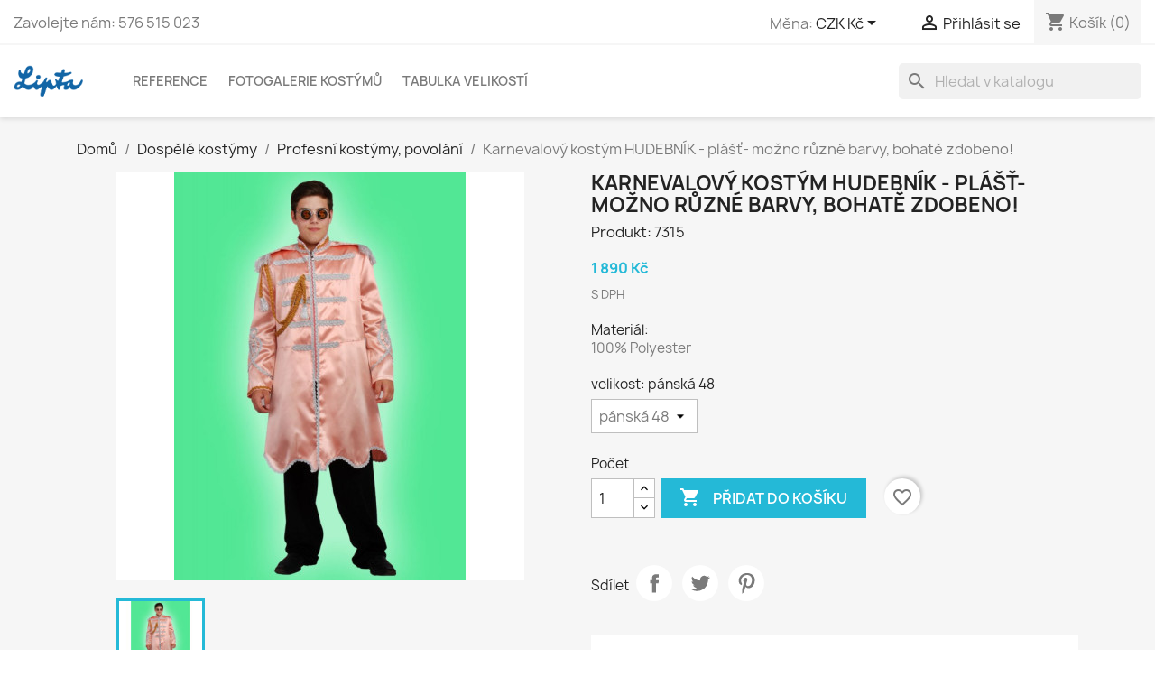

--- FILE ---
content_type: text/html; charset=utf-8
request_url: https://lipta-tdp.cz/profesni-kostymy-povolani/401-hudebnik-plast-mozno-ruzne-barvy-bohate-zdobeno.html
body_size: 19408
content:
<!doctype html>
<html lang="cs-CZ">

  <head>
    
      
  <meta charset="utf-8">


  <meta http-equiv="x-ua-compatible" content="ie=edge">



  <title>Karnevalový kostým HUDEBNÍK - plášť- možno různé barvy, bohatě zdobeno!</title>
  
    
  
  <meta name="description" content="100% Polyester">
  <meta name="keywords" content="">
        <link rel="canonical" href="https://lipta-tdp.cz/profesni-kostymy-povolani/401-hudebnik-plast-mozno-ruzne-barvy-bohate-zdobeno.html">
    
      
  
  
    <script type="application/ld+json">
  {
    "@context": "https://schema.org",
    "@type": "Organization",
    "name" : "Karnevalové kostýmy - LIPTA-TDP a.s.",
    "url" : "https://lipta-tdp.cz/",
    "logo": {
      "@type": "ImageObject",
      "url":"https://lipta-tdp.cz/img/logo-1743530163.jpg"
    }
  }
</script>

<script type="application/ld+json">
  {
    "@context": "https://schema.org",
    "@type": "WebPage",
    "isPartOf": {
      "@type": "WebSite",
      "url":  "https://lipta-tdp.cz/",
      "name": "Karnevalové kostýmy - LIPTA-TDP a.s."
    },
    "name": "Karnevalový kostým HUDEBNÍK - plášť- možno různé barvy, bohatě zdobeno!",
    "url":  "https://lipta-tdp.cz/profesni-kostymy-povolani/401-hudebnik-plast-mozno-ruzne-barvy-bohate-zdobeno.html"
  }
</script>


  <script type="application/ld+json">
    {
      "@context": "https://schema.org",
      "@type": "BreadcrumbList",
      "itemListElement": [
                      {
              "@type": "ListItem",
              "position": 1,
              "name": "Domů",
              "item": "https://lipta-tdp.cz/"
              },                        {
              "@type": "ListItem",
              "position": 2,
              "name": "Dospělé kostýmy",
              "item": "https://lipta-tdp.cz/3-karnevalove-kostymy-pro-dospele"
              },                        {
              "@type": "ListItem",
              "position": 3,
              "name": "Profesní kostýmy, povolání",
              "item": "https://lipta-tdp.cz/37-profesni-kostymy-povolani"
              },                        {
              "@type": "ListItem",
              "position": 4,
              "name": "Karnevalový kostým HUDEBNÍK - plášť- možno různé barvy, bohatě zdobeno!",
              "item": "https://lipta-tdp.cz/profesni-kostymy-povolani/401-hudebnik-plast-mozno-ruzne-barvy-bohate-zdobeno.html"
              }            ]
          }
  </script>
  
  
  
  <script type="application/ld+json">
  {
    "@context": "https://schema.org/",
    "@type": "Product",
    "name": "Karnevalový kostým HUDEBNÍK - plášť- možno různé barvy, bohatě zdobeno!",
    "description": "100% Polyester",
    "category": "Profesní kostýmy, povolání",
    "image" :"https://lipta-tdp.cz/401-home_default/hudebnik-plast-mozno-ruzne-barvy-bohate-zdobeno.jpg",    "sku": "7315",
    "mpn": "7315",
        "brand": {
      "@type": "Thing",
      "name": "Karnevalové kostýmy - LIPTA-TDP a.s."
    },                        "offers": {
            "@type": "Offer",
            "priceCurrency": "CZK",
            "name": "Karnevalový kostým HUDEBNÍK - plášť- možno různé barvy, bohatě zdobeno!",
            "price": "1890",
            "url": "https://lipta-tdp.cz/profesni-kostymy-povolani/401-2095-hudebnik-plast-mozno-ruzne-barvy-bohate-zdobeno.html#/9-velikost-pánská_48",
            "priceValidUntil": "2026-02-16",
                          "image": ["https://lipta-tdp.cz/401-large_default/hudebnik-plast-mozno-ruzne-barvy-bohate-zdobeno.jpg"],
                        "sku": "7315",
            "mpn": "7315",
                                                "availability": "https://schema.org/InStock",
            "seller": {
              "@type": "Organization",
              "name": "Karnevalové kostýmy - LIPTA-TDP a.s."
            }
          }
                }
</script>

  
  
    
  

  
    <meta property="og:title" content="Karnevalový kostým HUDEBNÍK - plášť- možno různé barvy, bohatě zdobeno!" />
    <meta property="og:description" content="100% Polyester" />
    <meta property="og:url" content="https://lipta-tdp.cz/profesni-kostymy-povolani/401-hudebnik-plast-mozno-ruzne-barvy-bohate-zdobeno.html" />
    <meta property="og:site_name" content="Karnevalové kostýmy - LIPTA-TDP a.s." />
        



  <meta name="viewport" content="width=device-width, initial-scale=1">



  <link rel="icon" type="image/vnd.microsoft.icon" href="https://lipta-tdp.cz/img/favicon.ico?1743684649">
  <link rel="shortcut icon" type="image/x-icon" href="https://lipta-tdp.cz/img/favicon.ico?1743684649">



    <link rel="stylesheet" href="https://lipta-tdp.cz/themes/classic/assets/cache/theme-6900ec28.css" type="text/css" media="all">




  

  <script type="text/javascript">
        var blockwishlistController = "https:\/\/lipta-tdp.cz\/module\/blockwishlist\/action";
        var lgcookieslaw_block = false;
        var lgcookieslaw_cookie_name = "__lglaw";
        var lgcookieslaw_logging = false;
        var lgcookieslaw_position = "2";
        var lgcookieslaw_reload = false;
        var lgcookieslaw_session_time = "31536000";
        var prestashop = {"cart":{"products":[],"totals":{"total":{"type":"total","label":"Celkem","amount":0,"value":"0\u00a0K\u010d"},"total_including_tax":{"type":"total","label":"Celkem (s DPH)","amount":0,"value":"0\u00a0K\u010d"},"total_excluding_tax":{"type":"total","label":"Celkem (bez DPH)","amount":0,"value":"0\u00a0K\u010d"}},"subtotals":{"products":{"type":"products","label":"Mezisou\u010det","amount":0,"value":"0\u00a0K\u010d"},"discounts":null,"shipping":{"type":"shipping","label":"Doru\u010den\u00ed","amount":0,"value":""},"tax":{"type":"tax","label":"v\u010d. DPH","amount":0,"value":"0\u00a0K\u010d"}},"products_count":0,"summary_string":"0 polo\u017eek","vouchers":{"allowed":0,"added":[]},"discounts":[],"minimalPurchase":0,"minimalPurchaseRequired":""},"currency":{"id":1,"name":"\u010cesk\u00e1 koruna","iso_code":"CZK","iso_code_num":"203","sign":"K\u010d"},"customer":{"lastname":null,"firstname":null,"email":null,"birthday":null,"newsletter":null,"newsletter_date_add":null,"optin":null,"website":null,"company":null,"siret":null,"ape":null,"is_logged":false,"gender":{"type":null,"name":null},"addresses":[]},"language":{"name":"\u010ce\u0161tina (Czech)","iso_code":"cs","locale":"cs-CZ","language_code":"cs-CZ","is_rtl":"0","date_format_lite":"d.m.Y","date_format_full":"d.m.Y H:i:s","id":1},"page":{"title":"","canonical":"https:\/\/lipta-tdp.cz\/profesni-kostymy-povolani\/401-hudebnik-plast-mozno-ruzne-barvy-bohate-zdobeno.html","meta":{"title":"Karnevalov\u00fd kost\u00fdm HUDEBN\u00cdK - pl\u00e1\u0161\u0165- mo\u017eno r\u016fzn\u00e9 barvy, bohat\u011b zdobeno!","description":"100% Polyester","keywords":"","robots":"index"},"page_name":"product","body_classes":{"lang-cs":true,"lang-rtl":false,"country-CZ":true,"currency-CZK":true,"layout-full-width":true,"page-product":true,"tax-display-enabled":true,"product-id-401":true,"product-Karnevalov\u00fd kost\u00fdm HUDEBN\u00cdK - pl\u00e1\u0161\u0165- mo\u017eno r\u016fzn\u00e9 barvy, bohat\u011b zdobeno!":true,"product-id-category-37":true,"product-id-manufacturer-0":true,"product-id-supplier-0":true,"product-available-for-order":true},"admin_notifications":[]},"shop":{"name":"Karnevalov\u00e9 kost\u00fdmy - LIPTA-TDP a.s.","logo":"https:\/\/lipta-tdp.cz\/img\/logo-1743530163.jpg","stores_icon":"https:\/\/lipta-tdp.cz\/img\/logo_stores.png","favicon":"https:\/\/lipta-tdp.cz\/img\/favicon.ico"},"urls":{"base_url":"https:\/\/lipta-tdp.cz\/","current_url":"https:\/\/lipta-tdp.cz\/profesni-kostymy-povolani\/401-hudebnik-plast-mozno-ruzne-barvy-bohate-zdobeno.html","shop_domain_url":"https:\/\/lipta-tdp.cz","img_ps_url":"https:\/\/lipta-tdp.cz\/img\/","img_cat_url":"https:\/\/lipta-tdp.cz\/img\/c\/","img_lang_url":"https:\/\/lipta-tdp.cz\/img\/l\/","img_prod_url":"https:\/\/lipta-tdp.cz\/img\/p\/","img_manu_url":"https:\/\/lipta-tdp.cz\/img\/m\/","img_sup_url":"https:\/\/lipta-tdp.cz\/img\/su\/","img_ship_url":"https:\/\/lipta-tdp.cz\/img\/s\/","img_store_url":"https:\/\/lipta-tdp.cz\/img\/st\/","img_col_url":"https:\/\/lipta-tdp.cz\/img\/co\/","img_url":"https:\/\/lipta-tdp.cz\/themes\/classic\/assets\/img\/","css_url":"https:\/\/lipta-tdp.cz\/themes\/classic\/assets\/css\/","js_url":"https:\/\/lipta-tdp.cz\/themes\/classic\/assets\/js\/","pic_url":"https:\/\/lipta-tdp.cz\/upload\/","pages":{"address":"https:\/\/lipta-tdp.cz\/address","addresses":"https:\/\/lipta-tdp.cz\/addresses","authentication":"https:\/\/lipta-tdp.cz\/login","cart":"https:\/\/lipta-tdp.cz\/cart","category":"https:\/\/lipta-tdp.cz\/index.php?controller=category","cms":"https:\/\/lipta-tdp.cz\/index.php?controller=cms","contact":"https:\/\/lipta-tdp.cz\/kontaktujte-nas","discount":"https:\/\/lipta-tdp.cz\/discount","guest_tracking":"https:\/\/lipta-tdp.cz\/guest-tracking","history":"https:\/\/lipta-tdp.cz\/order-history","identity":"https:\/\/lipta-tdp.cz\/identity","index":"https:\/\/lipta-tdp.cz\/","my_account":"https:\/\/lipta-tdp.cz\/my-account","order_confirmation":"https:\/\/lipta-tdp.cz\/order-confirmation","order_detail":"https:\/\/lipta-tdp.cz\/index.php?controller=order-detail","order_follow":"https:\/\/lipta-tdp.cz\/order-follow","order":"https:\/\/lipta-tdp.cz\/order","order_return":"https:\/\/lipta-tdp.cz\/index.php?controller=order-return","order_slip":"https:\/\/lipta-tdp.cz\/order-slip","pagenotfound":"https:\/\/lipta-tdp.cz\/page-not-found","password":"https:\/\/lipta-tdp.cz\/password-recovery","pdf_invoice":"https:\/\/lipta-tdp.cz\/index.php?controller=pdf-invoice","pdf_order_return":"https:\/\/lipta-tdp.cz\/index.php?controller=pdf-order-return","pdf_order_slip":"https:\/\/lipta-tdp.cz\/index.php?controller=pdf-order-slip","prices_drop":"https:\/\/lipta-tdp.cz\/prices-drop","product":"https:\/\/lipta-tdp.cz\/index.php?controller=product","search":"https:\/\/lipta-tdp.cz\/search","sitemap":"https:\/\/lipta-tdp.cz\/sitemap","stores":"https:\/\/lipta-tdp.cz\/stores","supplier":"https:\/\/lipta-tdp.cz\/supplier","register":"https:\/\/lipta-tdp.cz\/login?create_account=1","order_login":"https:\/\/lipta-tdp.cz\/order?login=1"},"alternative_langs":[],"theme_assets":"\/themes\/classic\/assets\/","actions":{"logout":"https:\/\/lipta-tdp.cz\/?mylogout="},"no_picture_image":{"bySize":{"small_default":{"url":"https:\/\/lipta-tdp.cz\/img\/p\/cs-default-small_default.jpg","width":98,"height":98},"cart_default":{"url":"https:\/\/lipta-tdp.cz\/img\/p\/cs-default-cart_default.jpg","width":125,"height":125},"home_default":{"url":"https:\/\/lipta-tdp.cz\/img\/p\/cs-default-home_default.jpg","width":250,"height":250},"medium_default":{"url":"https:\/\/lipta-tdp.cz\/img\/p\/cs-default-medium_default.jpg","width":452,"height":452},"large_default":{"url":"https:\/\/lipta-tdp.cz\/img\/p\/cs-default-large_default.jpg","width":800,"height":800}},"small":{"url":"https:\/\/lipta-tdp.cz\/img\/p\/cs-default-small_default.jpg","width":98,"height":98},"medium":{"url":"https:\/\/lipta-tdp.cz\/img\/p\/cs-default-home_default.jpg","width":250,"height":250},"large":{"url":"https:\/\/lipta-tdp.cz\/img\/p\/cs-default-large_default.jpg","width":800,"height":800},"legend":""}},"configuration":{"display_taxes_label":true,"display_prices_tax_incl":true,"is_catalog":false,"show_prices":true,"opt_in":{"partner":false},"quantity_discount":{"type":"discount","label":"Jednotkov\u00e1 sleva"},"voucher_enabled":0,"return_enabled":0},"field_required":[],"breadcrumb":{"links":[{"title":"Dom\u016f","url":"https:\/\/lipta-tdp.cz\/"},{"title":"Dosp\u011bl\u00e9 kost\u00fdmy","url":"https:\/\/lipta-tdp.cz\/3-karnevalove-kostymy-pro-dospele"},{"title":"Profesn\u00ed kost\u00fdmy, povol\u00e1n\u00ed","url":"https:\/\/lipta-tdp.cz\/37-profesni-kostymy-povolani"},{"title":"Karnevalov\u00fd kost\u00fdm HUDEBN\u00cdK - pl\u00e1\u0161\u0165- mo\u017eno r\u016fzn\u00e9 barvy, bohat\u011b zdobeno!","url":"https:\/\/lipta-tdp.cz\/profesni-kostymy-povolani\/401-hudebnik-plast-mozno-ruzne-barvy-bohate-zdobeno.html"}],"count":4},"link":{"protocol_link":"https:\/\/","protocol_content":"https:\/\/"},"time":1769901922,"static_token":"e8e6e7964ca5a510f5cb8e469bb25ad8","token":"c7b7394edce0e6d14dc4c0fd302663f1","debug":false};
        var productsAlreadyTagged = [];
        var psemailsubscription_subscription = "https:\/\/lipta-tdp.cz\/module\/ps_emailsubscription\/subscription";
        var removeFromWishlistUrl = "https:\/\/lipta-tdp.cz\/module\/blockwishlist\/action?action=deleteProductFromWishlist";
        var wishlistAddProductToCartUrl = "https:\/\/lipta-tdp.cz\/module\/blockwishlist\/action?action=addProductToCart";
        var wishlistUrl = "https:\/\/lipta-tdp.cz\/module\/blockwishlist\/view";
      </script>



  <script async src="https://www.googletagmanager.com/gtag/js?id=UA-199135714-14"></script>
<script>
  window.dataLayer = window.dataLayer || [];
  function gtag(){dataLayer.push(arguments);}
  gtag('js', new Date());
  gtag(
    'config',
    'UA-199135714-14',
    {
      'debug_mode':false
      , 'anonymize_ip': true                }
  );
</script>




    
  <meta property="og:type" content="product">
      <meta property="og:image" content="https://lipta-tdp.cz/401-large_default/hudebnik-plast-mozno-ruzne-barvy-bohate-zdobeno.jpg">
  
      <meta property="product:pretax_price:amount" content="1561.983471">
    <meta property="product:pretax_price:currency" content="CZK">
    <meta property="product:price:amount" content="1890">
    <meta property="product:price:currency" content="CZK">
    
  </head>

  <body id="product" class="lang-cs country-cz currency-czk layout-full-width page-product tax-display-enabled product-id-401 product-karnevalovy-kostym-hudebnik-plast-mozno-ruzne-barvy-bohate-zdobeno- product-id-category-37 product-id-manufacturer-0 product-id-supplier-0 product-available-for-order">

    
      
    

    <main>
      
              

      <header id="header">
        
          
  <div class="header-banner">
    
  </div>



  <nav class="header-nav">
    <div class="container top-container">
      <div class="row">
        <div class="hidden-sm-down">
          <div class="col-md-4 col-xs-12">
            <div id="_desktop_contact_link">
  <div id="contact-link">
                Zavolejte nám: <span>576 515 023</span>
      </div>
</div>

          </div>
          <div class="col-md-8 right-nav">
              <div id="_desktop_currency_selector">
  <div class="currency-selector dropdown js-dropdown">
    <span id="currency-selector-label">Měna:</span>
    <button data-toggle="dropdown" class="hidden-sm-down btn-unstyle" aria-haspopup="true" aria-expanded="false" aria-label="Rozevírací nabídka měny">
      <span class="expand-more _gray-darker">CZK Kč</span>
      <i class="material-icons expand-more">&#xE5C5;</i>
    </button>
    <ul class="dropdown-menu hidden-sm-down" aria-labelledby="currency-selector-label">
              <li  class="current" >
          <a title="Česká koruna" rel="nofollow" href="https://lipta-tdp.cz/profesni-kostymy-povolani/401-hudebnik-plast-mozno-ruzne-barvy-bohate-zdobeno.html?SubmitCurrency=1&amp;id_currency=1" class="dropdown-item">CZK Kč</a>
        </li>
              <li >
          <a title="Euro" rel="nofollow" href="https://lipta-tdp.cz/profesni-kostymy-povolani/401-hudebnik-plast-mozno-ruzne-barvy-bohate-zdobeno.html?SubmitCurrency=1&amp;id_currency=2" class="dropdown-item">EUR €</a>
        </li>
          </ul>
    <select class="link hidden-md-up" aria-labelledby="currency-selector-label">
              <option value="https://lipta-tdp.cz/profesni-kostymy-povolani/401-hudebnik-plast-mozno-ruzne-barvy-bohate-zdobeno.html?SubmitCurrency=1&amp;id_currency=1" selected="selected">CZK Kč</option>
              <option value="https://lipta-tdp.cz/profesni-kostymy-povolani/401-hudebnik-plast-mozno-ruzne-barvy-bohate-zdobeno.html?SubmitCurrency=1&amp;id_currency=2">EUR €</option>
          </select>
  </div>
</div>
<div id="_desktop_user_info">
  <div class="user-info">
          <a
        href="https://lipta-tdp.cz/my-account"
        title="Přihlášení k vašemu zákaznickému účtu"
        rel="nofollow"
      >
        <i class="material-icons">&#xE7FF;</i>
        <span class="hidden-sm-down">Přihlásit se</span>
      </a>
      </div>
</div>
<div id="_desktop_cart">
  <div class="blockcart cart-preview inactive" data-refresh-url="//lipta-tdp.cz/module/ps_shoppingcart/ajax">
    <div class="header">
              <i class="material-icons shopping-cart" aria-hidden="true">shopping_cart</i>
        <span class="hidden-sm-down">Košík</span>
        <span class="cart-products-count">(0)</span>
          </div>
  </div>
</div>

          </div>
        </div>
        <div class="hidden-md-up text-sm-center mobile">
          <div class="float-xs-left" id="menu-icon">
            <i class="material-icons d-inline">&#xE5D2;</i>
          </div>
          <div class="float-xs-right" id="_mobile_cart"></div>
          <div class="float-xs-right" id="_mobile_user_info"></div>
          <div class="top-logo" id="_mobile_logo"></div>
          <div class="clearfix"></div>
        </div>
      </div>
    </div>
  </nav>



  <div class="header-top">
    <div class="container top-container">
       <div class="row">
        <div class="col-md-1 hidden-sm-down" id="_desktop_logo">
                            <a href="https://lipta-tdp.cz/">
                  <img class="logo img-responsive" src="https://lipta-tdp.cz/img/logo-1743530163.jpg" alt="Karnevalové kostýmy - LIPTA-TDP a.s." loading="lazy" width="100" height="28">
                </a>
                    </div>
        <div class="header-top-right col-md-11 col-sm-12 position-static">
          

<div class="menu js-top-menu position-static hidden-sm-down" id="_desktop_top_menu">
    
          <ul class="top-menu" id="top-menu" data-depth="0">
                    <li class="cms-page" id="cms-page-10">
                          <a
                class="dropdown-item"
                href="https://lipta-tdp.cz/content/10-reference" data-depth="0"
                              >
                                Reference
              </a>
                          </li>
                    <li class="cms-page" id="cms-page-7">
                          <a
                class="dropdown-item"
                href="https://lipta-tdp.cz/content/7-fotogalerie" data-depth="0"
                              >
                                Fotogalerie kostýmů
              </a>
                          </li>
                    <li class="cms-page" id="cms-page-14">
                          <a
                class="dropdown-item"
                href="https://lipta-tdp.cz/content/14-tabulka-velikosti" data-depth="0"
                              >
                                Tabulka velikostí
              </a>
                          </li>
              </ul>
    
    <div class="clearfix"></div>
</div>
<div id="search_widget" class="search-widgets" data-search-controller-url="//lipta-tdp.cz/search">
  <form method="get" action="//lipta-tdp.cz/search">
    <input type="hidden" name="controller" value="search">
    <i class="material-icons search" aria-hidden="true">search</i>
    <input type="text" name="s" value="" placeholder="Hledat v katalogu" aria-label="Vyhledávání">
    <i class="material-icons clear" aria-hidden="true">clear</i>
  </form>
</div>

        </div>
      </div>
      <div id="mobile_top_menu_wrapper" class="row hidden-md-up" style="display:none;">
        <div class="js-top-menu mobile" id="_mobile_top_menu"></div>
        <div class="js-top-menu-bottom">
          <div id="_mobile_currency_selector"></div>
          <div id="_mobile_language_selector"></div>
          <div id="_mobile_contact_link"></div>
        </div>
      </div>
    </div>
  </div>
  

        
      </header>

      <section id="wrapper">
        
          
<aside id="notifications">
  <div class="container">
    
    
    
      </div>
</aside>
        

        
        <div class="container">
          
            <nav data-depth="4" class="breadcrumb hidden-sm-down">
  <ol>
    
              
          <li>
                          <a href="https://lipta-tdp.cz/"><span>Domů</span></a>
                      </li>
        
              
          <li>
                          <a href="https://lipta-tdp.cz/3-karnevalove-kostymy-pro-dospele"><span>Dospělé kostýmy</span></a>
                      </li>
        
              
          <li>
                          <a href="https://lipta-tdp.cz/37-profesni-kostymy-povolani"><span>Profesní kostýmy, povolání</span></a>
                      </li>
        
              
          <li>
                          <span>Karnevalový kostým HUDEBNÍK - plášť- možno různé barvy, bohatě zdobeno!</span>
                      </li>
        
          
  </ol>
</nav>
          

          

          
  <div id="content-wrapper" class="js-content-wrapper">
    
    

  <section id="main">
    <meta content="https://lipta-tdp.cz/profesni-kostymy-povolani/401-2095-hudebnik-plast-mozno-ruzne-barvy-bohate-zdobeno.html#/9-velikost-pánská_48">

    <div class="row product-container js-product-container">
      <div class="col-md-6">
        
          <section class="page-content" id="content">
            
              
    <ul class="product-flags js-product-flags">
            </ul>


              
                <div class="images-container js-images-container">
  
    <div class="product-cover">
              <img
          class="js-qv-product-cover img-fluid"
          src="https://lipta-tdp.cz/401-medium_default/hudebnik-plast-mozno-ruzne-barvy-bohate-zdobeno.jpg"
                      alt="Karnevalový kostým HUDEBNÍK - plášť- možno různé barvy, bohatě zdobeno!"
                    loading="lazy"
          width="452"
          height="452"
        >
        <div class="layer hidden-sm-down" data-toggle="modal" data-target="#product-modal">
          <i class="material-icons zoom-in">search</i>
        </div>
          </div>
  

  
    <div class="js-qv-mask mask">
      <ul class="product-images js-qv-product-images">
                  <li class="thumb-container js-thumb-container">
            <img
              class="thumb js-thumb  selected js-thumb-selected "
              data-image-medium-src="https://lipta-tdp.cz/401-medium_default/hudebnik-plast-mozno-ruzne-barvy-bohate-zdobeno.jpg"
              data-image-large-src="https://lipta-tdp.cz/401-large_default/hudebnik-plast-mozno-ruzne-barvy-bohate-zdobeno.jpg"
              src="https://lipta-tdp.cz/401-small_default/hudebnik-plast-mozno-ruzne-barvy-bohate-zdobeno.jpg"
                              alt="Karnevalový kostým HUDEBNÍK - plášť- možno různé barvy, bohatě zdobeno!"
                            loading="lazy"
              width="98"
              height="98"
            >
          </li>
              </ul>
    </div>
  

</div>
              
              <div class="scroll-box-arrows">
                <i class="material-icons left">&#xE314;</i>
                <i class="material-icons right">&#xE315;</i>
              </div>

            
          </section>
        
      </div>
      <div class="col-md-6">
        
          
            <h1 class="h1">Karnevalový kostým HUDEBNÍK - plášť- možno různé barvy, bohatě zdobeno!</h1>
            <span class="product-reference">Produkt: 7315</span>
          
        
        
            <div class="product-prices js-product-prices">
    
          

    
      <div
        class="product-price h5 ">

        <div class="current-price">
          <span class='current-price-value' content="1890">
                                      1 890 Kč
                      </span>

                  </div>

        
                  
      </div>
    

    
          

    
          

    
          

    

    <div class="tax-shipping-delivery-label">
              S DPH
            
      
                                          </div>
  </div>
        

        <div class="product-information">
          
            <span class="material-title">Materiál:</span>
            <div id="product-description-short-401" class="product-description">
              <p>100% Polyester</p></div>
          

          
          <div class="product-actions js-product-actions">
            
              <form action="https://lipta-tdp.cz/cart" method="post" id="add-to-cart-or-refresh">
                <input type="hidden" name="token" value="e8e6e7964ca5a510f5cb8e469bb25ad8">
                <input type="hidden" name="id_product" value="401" id="product_page_product_id">
                <input type="hidden" name="id_customization" value="0"
                  id="product_customization_id" class="js-product-customization-id">

                
                  <div class="product-variants js-product-variants">
          <div class="clearfix product-variants-item">
      <span class="control-label">velikost: 
                      pánská 48                                                                                                                                                    </span>
              <select
          class="form-control form-control-select"
          id="group_1"
          aria-label="velikost"
          data-product-attribute="1"
          name="group[1]">
                      <option value="9" title="pánská 48" selected="selected">pánská 48</option>
                      <option value="10" title="pánská 50">pánská 50</option>
                      <option value="11" title="pánská 52">pánská 52</option>
                      <option value="12" title="pánská 54">pánská 54</option>
                      <option value="13" title="pánská 56">pánská 56</option>
                      <option value="14" title="pánská 58">pánská 58</option>
                      <option value="15" title="pánská 60">pánská 60</option>
                  </select>
          </div>
      </div>
                

                
                                  

                
                  <section class="product-discounts js-product-discounts">
  </section>
                

                
                  <div class="product-add-to-cart js-product-add-to-cart">
      <span class="control-label">Počet</span>

    
      <div class="product-quantity clearfix">
        <div class="qty">
          <input
            type="number"
            name="qty"
            id="quantity_wanted"
            inputmode="numeric"
            pattern="[0-9]*"
                          value="1"
              min="1"
                        class="input-group"
            aria-label="Počet"
          >
        </div>

        <div class="add">
          <button
            class="btn btn-primary add-to-cart"
            data-button-action="add-to-cart"
            type="submit"
                      >
            <i class="material-icons shopping-cart">&#xE547;</i>
            Přidat do košíku
          </button>
        </div>

        <div
  class="wishlist-button"
  data-url="https://lipta-tdp.cz/module/blockwishlist/action?action=deleteProductFromWishlist"
  data-product-id="401"
  data-product-attribute-id="2095"
  data-is-logged=""
  data-list-id="1"
  data-checked="true"
  data-is-product="true"
></div>


      </div>
    

    
      <span id="product-availability" class="js-product-availability">
              </span>
    

    
      <p class="product-minimal-quantity js-product-minimal-quantity">
              </p>
    
  </div>
                

                
                  <div class="product-additional-info js-product-additional-info">
  

      <div class="social-sharing">
      <span>Sdílet</span>
      <ul>
                  <li class="facebook icon-gray"><a href="https://www.facebook.com/sharer.php?u=https%3A%2F%2Flipta-tdp.cz%2Fprofesni-kostymy-povolani%2F401-hudebnik-plast-mozno-ruzne-barvy-bohate-zdobeno.html" class="text-hide" title="Sdílet" target="_blank" rel="noopener noreferrer">Sdílet</a></li>
                  <li class="twitter icon-gray"><a href="https://twitter.com/intent/tweet?text=Karnevalov%C3%BD+kost%C3%BDm+HUDEBN%C3%8DK+-+pl%C3%A1%C5%A1%C5%A5-+mo%C5%BEno+r%C5%AFzn%C3%A9+barvy%2C+bohat%C4%9B+zdobeno%21 https%3A%2F%2Flipta-tdp.cz%2Fprofesni-kostymy-povolani%2F401-hudebnik-plast-mozno-ruzne-barvy-bohate-zdobeno.html" class="text-hide" title="Tweet" target="_blank" rel="noopener noreferrer">Tweet</a></li>
                  <li class="pinterest icon-gray"><a href="https://www.pinterest.com/pin/create/button/?media=https%3A%2F%2Flipta-tdp.cz%2F401%2Fhudebnik-plast-mozno-ruzne-barvy-bohate-zdobeno.jpg&amp;url=https%3A%2F%2Flipta-tdp.cz%2Fprofesni-kostymy-povolani%2F401-hudebnik-plast-mozno-ruzne-barvy-bohate-zdobeno.html" class="text-hide" title="Pinterest" target="_blank" rel="noopener noreferrer">Pinterest</a></li>
              </ul>
    </div>
  

</div>
                

                                
              </form>
            

          </div>

          
            
          

          
            <div class="tabs">
              <ul class="nav nav-tabs" role="tablist">
                                  <li class="nav-item">
                    <a class="nav-link active js-product-nav-active" data-toggle="tab"
                      href="#description" role="tab" aria-controls="description"                       aria-selected="true" >Popis</a>
                  </li>
                                <li class="nav-item">
                  <a class="nav-link" data-toggle="tab"
                    href="#product-details" role="tab" aria-controls="product-details" >Detaily produktu</a>
                </li>
                                              </ul>

              <div class="tab-content" id="tab-content">
                <div class="tab-pane fade in active js-product-tab-active" id="description"
                  role="tabpanel">
                  
                    <div class="product-description">
                      <p>Za mladých časů jste snili o tom, že z Vás bude rocková hudební hvězda velkého formátu? Nesplnilo se to?</p>
<p>Nyní máte možnost si tento sen splnit alespoň na pár chvil. Zakupte si kostým hudebník a uspořádejte koncert přímo u Vás doma.</p>
                      <div id="short_description_content" class="rte align_justify" itemprop="description">
                        <label class="material-title">Materiál:</label>
                        <p>100% Polyester</p>
                      </div>
                      <label>Nenašli jste potřebnou velikost?</label>
                      <p>Vše šijeme, díky tomu Vám můžeme nabídnout u všech našich produktů i <label>individuální
                          velikosti</label> (za příplatek). V takovém případě nás prosím kontaktujte.</p>
                      <br />
                      <label>Jak je to se <span style="color: green;">skladem</span>?</label>
                      <p>Některé kostýmy máme skladem v omezeném množství různých velikostí, a ty mohou být dodány do 3 od
                        objednání. Avšak díky tomu, že jsme přímo výrobci a všechny naše kostýmy šijeme, umíme dodat i
                        neskladové zboží nebo objednávku většího počtu kusů během několika dnů. Proto neváhejte a
                        objednávejte. :-) </p>

                    </div>
                  
                </div>

                
                  <div class="js-product-details tab-pane fade"
     id="product-details"
     data-product="{&quot;id_shop_default&quot;:&quot;1&quot;,&quot;id_manufacturer&quot;:&quot;0&quot;,&quot;id_supplier&quot;:&quot;0&quot;,&quot;reference&quot;:&quot;7315&quot;,&quot;is_virtual&quot;:&quot;0&quot;,&quot;delivery_in_stock&quot;:&quot;&quot;,&quot;delivery_out_stock&quot;:&quot;&quot;,&quot;id_category_default&quot;:&quot;37&quot;,&quot;on_sale&quot;:&quot;0&quot;,&quot;online_only&quot;:&quot;0&quot;,&quot;ecotax&quot;:0,&quot;minimal_quantity&quot;:&quot;1&quot;,&quot;low_stock_threshold&quot;:null,&quot;low_stock_alert&quot;:&quot;0&quot;,&quot;price&quot;:&quot;1\u00a0890\u00a0K\u010d&quot;,&quot;unity&quot;:&quot;&quot;,&quot;unit_price_ratio&quot;:&quot;0.000000&quot;,&quot;additional_shipping_cost&quot;:&quot;0.000000&quot;,&quot;customizable&quot;:&quot;0&quot;,&quot;text_fields&quot;:&quot;0&quot;,&quot;uploadable_files&quot;:&quot;0&quot;,&quot;redirect_type&quot;:&quot;404&quot;,&quot;id_type_redirected&quot;:&quot;0&quot;,&quot;available_for_order&quot;:&quot;1&quot;,&quot;available_date&quot;:null,&quot;show_condition&quot;:&quot;0&quot;,&quot;condition&quot;:&quot;new&quot;,&quot;show_price&quot;:&quot;1&quot;,&quot;indexed&quot;:&quot;1&quot;,&quot;visibility&quot;:&quot;both&quot;,&quot;cache_default_attribute&quot;:&quot;2095&quot;,&quot;advanced_stock_management&quot;:&quot;0&quot;,&quot;date_add&quot;:&quot;2014-10-29 18:30:49&quot;,&quot;date_upd&quot;:&quot;2025-09-23 12:03:56&quot;,&quot;pack_stock_type&quot;:&quot;3&quot;,&quot;meta_description&quot;:&quot;&quot;,&quot;meta_keywords&quot;:&quot;&quot;,&quot;meta_title&quot;:&quot;&quot;,&quot;link_rewrite&quot;:&quot;hudebnik-plast-mozno-ruzne-barvy-bohate-zdobeno&quot;,&quot;name&quot;:&quot;Karnevalov\u00fd kost\u00fdm HUDEBN\u00cdK - pl\u00e1\u0161\u0165- mo\u017eno r\u016fzn\u00e9 barvy, bohat\u011b zdobeno!&quot;,&quot;description&quot;:&quot;&lt;p&gt;Za mlad\u00fdch \u010das\u016f jste snili o tom, \u017ee z V\u00e1s bude rockov\u00e1 hudebn\u00ed hv\u011bzda velk\u00e9ho form\u00e1tu? Nesplnilo se to?&lt;\/p&gt;\n&lt;p&gt;Nyn\u00ed m\u00e1te mo\u017enost si tento sen splnit alespo\u0148 na p\u00e1r chvil. Zakupte si kost\u00fdm hudebn\u00edk a uspo\u0159\u00e1dejte koncert p\u0159\u00edmo u V\u00e1s doma.&lt;\/p&gt;&quot;,&quot;description_short&quot;:&quot;&lt;p&gt;100% Polyester&lt;\/p&gt;&quot;,&quot;available_now&quot;:&quot;&quot;,&quot;available_later&quot;:&quot;&quot;,&quot;id&quot;:401,&quot;id_product&quot;:401,&quot;out_of_stock&quot;:1,&quot;new&quot;:0,&quot;id_product_attribute&quot;:2095,&quot;quantity_wanted&quot;:1,&quot;extraContent&quot;:[],&quot;allow_oosp&quot;:1,&quot;category&quot;:&quot;profesni-kostymy-povolani&quot;,&quot;category_name&quot;:&quot;Profesn\u00ed kost\u00fdmy, povol\u00e1n\u00ed&quot;,&quot;link&quot;:&quot;https:\/\/lipta-tdp.cz\/profesni-kostymy-povolani\/401-hudebnik-plast-mozno-ruzne-barvy-bohate-zdobeno.html&quot;,&quot;attribute_price&quot;:0,&quot;price_tax_exc&quot;:1561.983471,&quot;price_without_reduction&quot;:1890,&quot;reduction&quot;:0,&quot;specific_prices&quot;:[],&quot;quantity&quot;:100,&quot;quantity_all_versions&quot;:700,&quot;id_image&quot;:&quot;cs-default&quot;,&quot;features&quot;:[],&quot;attachments&quot;:[],&quot;virtual&quot;:0,&quot;pack&quot;:0,&quot;packItems&quot;:[],&quot;nopackprice&quot;:0,&quot;customization_required&quot;:false,&quot;attributes&quot;:{&quot;1&quot;:{&quot;id_attribute&quot;:&quot;9&quot;,&quot;id_attribute_group&quot;:&quot;1&quot;,&quot;name&quot;:&quot;p\u00e1nsk\u00e1 48&quot;,&quot;group&quot;:&quot;Velikost&quot;,&quot;reference&quot;:&quot;7315&quot;,&quot;ean13&quot;:&quot;&quot;,&quot;isbn&quot;:&quot;&quot;,&quot;upc&quot;:&quot;&quot;,&quot;mpn&quot;:&quot;&quot;}},&quot;rate&quot;:21,&quot;tax_name&quot;:&quot;DPH CZ 21%&quot;,&quot;ecotax_rate&quot;:0,&quot;unit_price&quot;:&quot;&quot;,&quot;customizations&quot;:{&quot;fields&quot;:[]},&quot;id_customization&quot;:0,&quot;is_customizable&quot;:false,&quot;show_quantities&quot;:true,&quot;quantity_label&quot;:&quot;ks&quot;,&quot;quantity_discounts&quot;:[],&quot;customer_group_discount&quot;:0,&quot;images&quot;:[{&quot;bySize&quot;:{&quot;small_default&quot;:{&quot;url&quot;:&quot;https:\/\/lipta-tdp.cz\/401-small_default\/hudebnik-plast-mozno-ruzne-barvy-bohate-zdobeno.jpg&quot;,&quot;width&quot;:98,&quot;height&quot;:98},&quot;cart_default&quot;:{&quot;url&quot;:&quot;https:\/\/lipta-tdp.cz\/401-cart_default\/hudebnik-plast-mozno-ruzne-barvy-bohate-zdobeno.jpg&quot;,&quot;width&quot;:125,&quot;height&quot;:125},&quot;home_default&quot;:{&quot;url&quot;:&quot;https:\/\/lipta-tdp.cz\/401-home_default\/hudebnik-plast-mozno-ruzne-barvy-bohate-zdobeno.jpg&quot;,&quot;width&quot;:250,&quot;height&quot;:250},&quot;medium_default&quot;:{&quot;url&quot;:&quot;https:\/\/lipta-tdp.cz\/401-medium_default\/hudebnik-plast-mozno-ruzne-barvy-bohate-zdobeno.jpg&quot;,&quot;width&quot;:452,&quot;height&quot;:452},&quot;large_default&quot;:{&quot;url&quot;:&quot;https:\/\/lipta-tdp.cz\/401-large_default\/hudebnik-plast-mozno-ruzne-barvy-bohate-zdobeno.jpg&quot;,&quot;width&quot;:800,&quot;height&quot;:800}},&quot;small&quot;:{&quot;url&quot;:&quot;https:\/\/lipta-tdp.cz\/401-small_default\/hudebnik-plast-mozno-ruzne-barvy-bohate-zdobeno.jpg&quot;,&quot;width&quot;:98,&quot;height&quot;:98},&quot;medium&quot;:{&quot;url&quot;:&quot;https:\/\/lipta-tdp.cz\/401-home_default\/hudebnik-plast-mozno-ruzne-barvy-bohate-zdobeno.jpg&quot;,&quot;width&quot;:250,&quot;height&quot;:250},&quot;large&quot;:{&quot;url&quot;:&quot;https:\/\/lipta-tdp.cz\/401-large_default\/hudebnik-plast-mozno-ruzne-barvy-bohate-zdobeno.jpg&quot;,&quot;width&quot;:800,&quot;height&quot;:800},&quot;legend&quot;:&quot;&quot;,&quot;id_image&quot;:&quot;401&quot;,&quot;cover&quot;:&quot;1&quot;,&quot;position&quot;:&quot;1&quot;,&quot;associatedVariants&quot;:[]}],&quot;cover&quot;:{&quot;bySize&quot;:{&quot;small_default&quot;:{&quot;url&quot;:&quot;https:\/\/lipta-tdp.cz\/401-small_default\/hudebnik-plast-mozno-ruzne-barvy-bohate-zdobeno.jpg&quot;,&quot;width&quot;:98,&quot;height&quot;:98},&quot;cart_default&quot;:{&quot;url&quot;:&quot;https:\/\/lipta-tdp.cz\/401-cart_default\/hudebnik-plast-mozno-ruzne-barvy-bohate-zdobeno.jpg&quot;,&quot;width&quot;:125,&quot;height&quot;:125},&quot;home_default&quot;:{&quot;url&quot;:&quot;https:\/\/lipta-tdp.cz\/401-home_default\/hudebnik-plast-mozno-ruzne-barvy-bohate-zdobeno.jpg&quot;,&quot;width&quot;:250,&quot;height&quot;:250},&quot;medium_default&quot;:{&quot;url&quot;:&quot;https:\/\/lipta-tdp.cz\/401-medium_default\/hudebnik-plast-mozno-ruzne-barvy-bohate-zdobeno.jpg&quot;,&quot;width&quot;:452,&quot;height&quot;:452},&quot;large_default&quot;:{&quot;url&quot;:&quot;https:\/\/lipta-tdp.cz\/401-large_default\/hudebnik-plast-mozno-ruzne-barvy-bohate-zdobeno.jpg&quot;,&quot;width&quot;:800,&quot;height&quot;:800}},&quot;small&quot;:{&quot;url&quot;:&quot;https:\/\/lipta-tdp.cz\/401-small_default\/hudebnik-plast-mozno-ruzne-barvy-bohate-zdobeno.jpg&quot;,&quot;width&quot;:98,&quot;height&quot;:98},&quot;medium&quot;:{&quot;url&quot;:&quot;https:\/\/lipta-tdp.cz\/401-home_default\/hudebnik-plast-mozno-ruzne-barvy-bohate-zdobeno.jpg&quot;,&quot;width&quot;:250,&quot;height&quot;:250},&quot;large&quot;:{&quot;url&quot;:&quot;https:\/\/lipta-tdp.cz\/401-large_default\/hudebnik-plast-mozno-ruzne-barvy-bohate-zdobeno.jpg&quot;,&quot;width&quot;:800,&quot;height&quot;:800},&quot;legend&quot;:&quot;&quot;,&quot;id_image&quot;:&quot;401&quot;,&quot;cover&quot;:&quot;1&quot;,&quot;position&quot;:&quot;1&quot;,&quot;associatedVariants&quot;:[]},&quot;has_discount&quot;:false,&quot;discount_type&quot;:null,&quot;discount_percentage&quot;:null,&quot;discount_percentage_absolute&quot;:null,&quot;discount_amount&quot;:null,&quot;discount_amount_to_display&quot;:null,&quot;price_amount&quot;:1890,&quot;unit_price_full&quot;:&quot;&quot;,&quot;show_availability&quot;:true,&quot;availability_date&quot;:null,&quot;availability_message&quot;:&quot;&quot;,&quot;availability&quot;:&quot;available&quot;}"
     role="tabpanel"
  >
  
              <div class="product-reference">
        <label class="label">Kód </label>
        <span>7315</span>
      </div>
      

  
  
      

  
    <div class="product-out-of-stock">
      
    </div>
  

  
      

    
      

  
      

  
</div>
                

                
                                  

                              </div>
            </div>
          
        </div>
      </div>
    </div>

    
          

    
      <script type="text/javascript">
  var productCommentUpdatePostErrorMessage = 'Litujeme, ale hodnocení vaší recenze nelze odeslat.';
  var productCommentAbuseReportErrorMessage = 'Litujeme, Váš podnět není možné odeslat.';
</script>

<div id="product-comments-list-header">
  <div class="comments-nb">
    <i class="material-icons chat" data-icon="chat"></i>
    Komentáře (0)
  </div>
  </div>

<div id="empty-product-comment" class="product-comment-list-item">
      Na tento produkt momentálně není přidána žádná recenze.
  </div>

<div id="product-comments-list"
  data-list-comments-url="https://lipta-tdp.cz/module/productcomments/ListComments?id_product=401"
  data-update-comment-usefulness-url="https://lipta-tdp.cz/module/productcomments/UpdateCommentUsefulness"
  data-report-comment-url="https://lipta-tdp.cz/module/productcomments/ReportComment"
  data-comment-item-prototype="&lt;div class=&quot;product-comment-list-item row&quot; data-product-comment-id=&quot;@COMMENT_ID@&quot; data-product-id=&quot;@PRODUCT_ID@&quot;&gt;
  &lt;div class=&quot;col-sm-3 comment-infos&quot;&gt;
    &lt;div class=&quot;grade-stars&quot; data-grade=&quot;@COMMENT_GRADE@&quot;&gt;&lt;/div&gt;
    &lt;div class=&quot;comment-date&quot;&gt;
      @COMMENT_DATE@
    &lt;/div&gt;
    &lt;div class=&quot;comment-author&quot;&gt;
      Od @CUSTOMER_NAME@
    &lt;/div&gt;
  &lt;/div&gt;

  &lt;div class=&quot;col-sm-9 comment-content&quot;&gt;
    &lt;p class=&quot;h4&quot;&gt;@COMMENT_TITLE@&lt;/p&gt;
    &lt;p&gt;@COMMENT_COMMENT@&lt;/p&gt;
    &lt;div class=&quot;comment-buttons btn-group&quot;&gt;
              &lt;a class=&quot;useful-review&quot;&gt;
          &lt;i class=&quot;material-icons thumb_up&quot; data-icon=&quot;thumb_up&quot;&gt;&lt;/i&gt;
          &lt;span class=&quot;useful-review-value&quot;&gt;@COMMENT_USEFUL_ADVICES@&lt;/span&gt;
        &lt;/a&gt;
        &lt;a class=&quot;not-useful-review&quot;&gt;
          &lt;i class=&quot;material-icons thumb_down&quot; data-icon=&quot;thumb_down&quot;&gt;&lt;/i&gt;
          &lt;span class=&quot;not-useful-review-value&quot;&gt;@COMMENT_NOT_USEFUL_ADVICES@&lt;/span&gt;
        &lt;/a&gt;
            &lt;a class=&quot;report-abuse&quot; title=&quot;Ohlásit zneužití&quot;&gt;
        &lt;i class=&quot;material-icons flag&quot; data-icon=&quot;flag&quot;&gt;&lt;/i&gt;
      &lt;/a&gt;
    &lt;/div&gt;
  &lt;/div&gt;
&lt;/div&gt;
"
  data-current-page="1"
  data-total-pages="0">
</div>

<div id="product-comments-list-footer">
  <div id="product-comments-list-pagination">
      </div>
  </div>


<script type="text/javascript">
  document.addEventListener("DOMContentLoaded", function() {
    const alertModal = $('#update-comment-usefulness-post-error');
    alertModal.on('hidden.bs.modal', function () {
      alertModal.modal('hide');
    });
  });
</script>

<div id="update-comment-usefulness-post-error" class="modal fade product-comment-modal" role="dialog" aria-hidden="true">
  <div class="modal-dialog" role="document">
    <div class="modal-content">
      <div class="modal-header">
        <p class="h2">
          <i class="material-icons error" data-icon="error"></i>
          Vaše hodnocení nelze odeslat
        </p>
      </div>
      <div class="modal-body">
        <div id="update-comment-usefulness-post-error-message">
          
        </div>
        <div class="post-comment-buttons">
          <button type="button" class="btn btn-comment btn-comment-huge" data-dismiss="modal">
            OK
          </button>
        </div>
      </div>
    </div>
  </div>
</div>


<script type="text/javascript">
  document.addEventListener("DOMContentLoaded", function() {
    const confirmModal = $('#report-comment-confirmation');
    confirmModal.on('hidden.bs.modal', function () {
      confirmModal.modal('hide');
      confirmModal.trigger('modal:confirm', false);
    });

    $('.confirm-button', confirmModal).click(function() {
      confirmModal.trigger('modal:confirm', true);
    });
    $('.refuse-button', confirmModal).click(function() {
      confirmModal.trigger('modal:confirm', false);
    });
  });
</script>

<div id="report-comment-confirmation" class="modal fade product-comment-modal" role="dialog" aria-hidden="true">
  <div class="modal-dialog" role="document">
    <div class="modal-content">
      <div class="modal-header">
        <p class="h2">
          <i class="material-icons feedback" data-icon="feedback"></i>
          Nahlásit komentář
        </p>
      </div>
      <div class="modal-body">
        <div id="report-comment-confirmation-message">
          Opravdu chcete nahlásit tento komentář?
        </div>
        <div class="post-comment-buttons">
          <button type="button" class="btn btn-comment-inverse btn-comment-huge refuse-button" data-dismiss="modal">
            Ne
          </button>
          <button type="button" class="btn btn-comment btn-comment-huge confirm-button" data-dismiss="modal">
            Ano
          </button>
        </div>
      </div>
    </div>
  </div>
</div>


<script type="text/javascript">
  document.addEventListener("DOMContentLoaded", function() {
    const alertModal = $('#report-comment-posted');
    alertModal.on('hidden.bs.modal', function () {
      alertModal.modal('hide');
    });
  });
</script>

<div id="report-comment-posted" class="modal fade product-comment-modal" role="dialog" aria-hidden="true">
  <div class="modal-dialog" role="document">
    <div class="modal-content">
      <div class="modal-header">
        <p class="h2">
          <i class="material-icons check_circle" data-icon="check_circle"></i>
          Zpráva odeslána
        </p>
      </div>
      <div class="modal-body">
        <div id="report-comment-posted-message">
          Váš podnět byl odeslán a bude ho posuzovat moderátor.
        </div>
        <div class="post-comment-buttons">
          <button type="button" class="btn btn-comment btn-comment-huge" data-dismiss="modal">
            OK
          </button>
        </div>
      </div>
    </div>
  </div>
</div>


<script type="text/javascript">
  document.addEventListener("DOMContentLoaded", function() {
    const alertModal = $('#report-comment-post-error');
    alertModal.on('hidden.bs.modal', function () {
      alertModal.modal('hide');
    });
  });
</script>

<div id="report-comment-post-error" class="modal fade product-comment-modal" role="dialog" aria-hidden="true">
  <div class="modal-dialog" role="document">
    <div class="modal-content">
      <div class="modal-header">
        <p class="h2">
          <i class="material-icons error" data-icon="error"></i>
          Váš podnět nelze odeslat
        </p>
      </div>
      <div class="modal-body">
        <div id="report-comment-post-error-message">
          
        </div>
        <div class="post-comment-buttons">
          <button type="button" class="btn btn-comment btn-comment-huge" data-dismiss="modal">
            OK
          </button>
        </div>
      </div>
    </div>
  </div>
</div>

<script type="text/javascript">
  var productCommentPostErrorMessage = 'Litujeme, Vaši recenzi nelze odeslat.';
</script>

<div id="post-product-comment-modal" class="modal fade product-comment-modal" role="dialog" aria-hidden="true">
  <div class="modal-dialog" role="document">
    <div class="modal-content">
      <div class="modal-header">
        <p class="h2">Napište svůj názor</p>
        <button type="button" class="close" data-dismiss="modal" aria-label="Zavřít">
          <span aria-hidden="true">&times;</span>
        </button>
      </div>
      <div class="modal-body">
        <form id="post-product-comment-form" action="https://lipta-tdp.cz/module/productcomments/PostComment?id_product=401" method="POST">
          <div class="row">
            <div class="col-sm-2">
                              
                  <ul class="product-flags">
                                      </ul>
                

                
                  <div class="product-cover">
                                          <img class="js-qv-product-cover" src="https://lipta-tdp.cz/401-medium_default/hudebnik-plast-mozno-ruzne-barvy-bohate-zdobeno.jpg" alt="" title="" style="width:100%;" itemprop="image">
                                      </div>
                
                          </div>
            <div class="col-sm-4">
              <p class="h3">Karnevalový kostým HUDEBNÍK - plášť- možno různé barvy, bohatě zdobeno!</p>
              
                <div itemprop="description"><p>100% Polyester</p></div>
              
            </div>
            <div class="col-sm-6">
                              <ul id="criterions_list">
                                      <li>
                      <div class="criterion-rating">
                        <label>Quality:</label>
                        <div
                          class="grade-stars"
                          data-grade="3"
                          data-input="criterion[1]">
                        </div>
                      </div>
                    </li>
                                  </ul>
                          </div>
          </div>

                      <div class="row">
              <div class="col-sm-8">
                <label class="form-label" for="comment_title">Oslovení<sup class="required">*</sup></label>
                <input id="comment_title" name="comment_title" type="text" value=""/>
              </div>
              <div class="col-sm-4">
                <label class="form-label" for="customer_name">Vaše jméno<sup class="required">*</sup></label>
                <input id="customer_name" name="customer_name" type="text" value=""/>
              </div>
            </div>
          
          <label class="form-label" for="comment_content">Recenze<sup class="required">*</sup></label>
          <textarea id="comment_content" name="comment_content"></textarea>

          
    <div class="gdpr_consent gdpr_module_11">
        <span class="custom-checkbox">
            <label class="psgdpr_consent_message">
                <input id="psgdpr_consent_checkbox_11" name="psgdpr_consent_checkbox" type="checkbox" value="1" class="psgdpr_consent_checkboxes_11">
                <span><i class="material-icons rtl-no-flip checkbox-checked psgdpr_consent_icon"></i></span>
                <span>Souhlasím s podmínkami a zásadami ochrany osobních údajů</span>            </label>
        </span>
    </div>


<script type="text/javascript">
    var psgdpr_front_controller = "https://lipta-tdp.cz/module/psgdpr/FrontAjaxGdpr";
    psgdpr_front_controller = psgdpr_front_controller.replace(/\amp;/g,'');
    var psgdpr_id_customer = "0";
    var psgdpr_customer_token = "da39a3ee5e6b4b0d3255bfef95601890afd80709";
    var psgdpr_id_guest = "0";
    var psgdpr_guest_token = "daca377f423ec6f5769637eb0c71e8c9bcee2351";

    document.addEventListener('DOMContentLoaded', function() {
        let psgdpr_id_module = "11";
        let parentForm = $('.gdpr_module_' + psgdpr_id_module).closest('form');

        let toggleFormActive = function() {
            let parentForm = $('.gdpr_module_' + psgdpr_id_module).closest('form');
            let checkbox = $('#psgdpr_consent_checkbox_' + psgdpr_id_module);
            let element = $('.gdpr_module_' + psgdpr_id_module);
            let iLoopLimit = 0;

            // by default forms submit will be disabled, only will enable if agreement checkbox is checked
            if (element.prop('checked') != true) {
                element.closest('form').find('[type="submit"]').attr('disabled', 'disabled');
            }
            $(document).on("change" ,'.psgdpr_consent_checkboxes_' + psgdpr_id_module, function() {
                if ($(this).prop('checked') == true) {
                    $(this).closest('form').find('[type="submit"]').removeAttr('disabled');
                } else {
                    $(this).closest('form').find('[type="submit"]').attr('disabled', 'disabled');
                }

            });
        }

        // Triggered on page loading
        toggleFormActive();

        $(document).on('submit', parentForm, function(event) {
            $.ajax({
                type: 'POST',
                url: psgdpr_front_controller,
                data: {
                    ajax: true,
                    action: 'AddLog',
                    id_customer: psgdpr_id_customer,
                    customer_token: psgdpr_customer_token,
                    id_guest: psgdpr_id_guest,
                    guest_token: psgdpr_guest_token,
                    id_module: psgdpr_id_module,
                },
                error: function (err) {
                    console.log(err);
                }
            });
        });
    });
</script>



          <div class="row">
            <div class="col-sm-6">
              <p class="required"><sup>*</sup> Povinná pole</p>
            </div>
            <div class="col-sm-6 post-comment-buttons">
              <button type="button" class="btn btn-comment-inverse btn-comment-big" data-dismiss="modal">
                Zrušit
              </button>
              <button type="submit" class="btn btn-comment btn-comment-big">
                Odeslat
              </button>
            </div>
          </div>
        </form>
      </div>
    </div>
  </div>
</div>

  
<script type="text/javascript">
  document.addEventListener("DOMContentLoaded", function() {
    const alertModal = $('#product-comment-posted-modal');
    alertModal.on('hidden.bs.modal', function () {
      alertModal.modal('hide');
    });
  });
</script>

<div id="product-comment-posted-modal" class="modal fade product-comment-modal" role="dialog" aria-hidden="true">
  <div class="modal-dialog" role="document">
    <div class="modal-content">
      <div class="modal-header">
        <p class="h2">
          <i class="material-icons check_circle" data-icon="check_circle"></i>
          Zkontrolovat před odesláním
        </p>
      </div>
      <div class="modal-body">
        <div id="product-comment-posted-modal-message">
          Váš komentář byl přidán a bude zobrazen po schválení moderátorem.
        </div>
        <div class="post-comment-buttons">
          <button type="button" class="btn btn-comment btn-comment-huge" data-dismiss="modal">
            OK
          </button>
        </div>
      </div>
    </div>
  </div>
</div>


<script type="text/javascript">
  document.addEventListener("DOMContentLoaded", function() {
    const alertModal = $('#product-comment-post-error');
    alertModal.on('hidden.bs.modal', function () {
      alertModal.modal('hide');
    });
  });
</script>

<div id="product-comment-post-error" class="modal fade product-comment-modal" role="dialog" aria-hidden="true">
  <div class="modal-dialog" role="document">
    <div class="modal-content">
      <div class="modal-header">
        <p class="h2">
          <i class="material-icons error" data-icon="error"></i>
          Vaši recenzi nelze odeslat
        </p>
      </div>
      <div class="modal-body">
        <div id="product-comment-post-error-message">
          
        </div>
        <div class="post-comment-buttons">
          <button type="button" class="btn btn-comment btn-comment-huge" data-dismiss="modal">
            OK
          </button>
        </div>
      </div>
    </div>
  </div>
</div>
<script type="text/javascript">
      document.addEventListener('DOMContentLoaded', function() {
        gtag("event", "view_item", {"send_to": "UA-199135714-14", "currency": "CZK", "value": 1890, "items": [{"item_id":"401-2095","item_name":"Karnevalový kostým HUDEBNÍK - plášť- možno různé barvy, bohatě zdobeno!","affiliation":"Karnevalové kostýmy - LIPTA-TDP a.s.","index":0,"price":1890,"quantity":1,"item_variant":"pánská 48","item_category":"Profesní kostýmy, povolání","item_category2":"Historické kostýmy","item_category3":"Dospělé kostýmy","item_category4":"Pánské kostýmy"}]});
      });
</script>

    

    
      <div class="modal fade js-product-images-modal" id="product-modal">
  <div class="modal-dialog" role="document">
    <div class="modal-content">
      <div class="modal-body">
                <figure>
                      <img
              class="js-modal-product-cover product-cover-modal"
              width="800"
              src="https://lipta-tdp.cz/401-large_default/hudebnik-plast-mozno-ruzne-barvy-bohate-zdobeno.jpg"
                              alt="Karnevalový kostým HUDEBNÍK - plášť- možno různé barvy, bohatě zdobeno!"
                            height="800"
            >
                    <figcaption class="image-caption">
          
            <div id="product-description-short"><p>100% Polyester</p></div>
          
        </figcaption>
        </figure>
        <aside id="thumbnails" class="thumbnails js-thumbnails text-sm-center">
          
            <div class="js-modal-mask mask  nomargin ">
              <ul class="product-images js-modal-product-images">
                                  <li class="thumb-container js-thumb-container">
                    <img
                      data-image-large-src="https://lipta-tdp.cz/401-large_default/hudebnik-plast-mozno-ruzne-barvy-bohate-zdobeno.jpg"
                      class="thumb js-modal-thumb"
                      src="https://lipta-tdp.cz/401-home_default/hudebnik-plast-mozno-ruzne-barvy-bohate-zdobeno.jpg"
                                              alt="Karnevalový kostým HUDEBNÍK - plášť- možno různé barvy, bohatě zdobeno!"
                                            width="250"
                      height="148"
                    >
                  </li>
                              </ul>
            </div>
          
                  </aside>
      </div>
    </div><!-- /.modal-content -->
  </div><!-- /.modal-dialog -->
</div><!-- /.modal -->
    

    
      <footer class="page-footer">
        
          <!-- Footer content -->
        
      </footer>
    
  </section>


    
  </div>


          
        </div>
        
      </section>

      <footer id="footer" class="js-footer">
        
          <div class="container">
  <div class="row">
    
      <div class="block_newsletter col-lg-8 col-md-12 col-sm-12" id="blockEmailSubscription_displayFooterBefore">
  <div class="row">
    <p id="block-newsletter-label" class="col-md-5 col-xs-12">Získejte nejnovější novinky a speciální slevy</p>
    <div class="col-md-7 col-xs-12">
      <form action="https://lipta-tdp.cz/profesni-kostymy-povolani/401-hudebnik-plast-mozno-ruzne-barvy-bohate-zdobeno.html#blockEmailSubscription_displayFooterBefore" method="post">
        <div class="row">
          <div class="col-xs-12">
            <input
              class="btn btn-primary float-xs-right hidden-xs-down"
              name="submitNewsletter"
              type="submit"
              value="Odebírat"
            >
            <input
              class="btn btn-primary float-xs-right hidden-sm-up"
              name="submitNewsletter"
              type="submit"
              value="OK"
            >
            <div class="input-wrapper">
              <input
                name="email"
                type="email"
                value=""
                placeholder="Vaše e-mailová adresa"
                aria-labelledby="block-newsletter-label"
                required
              >
            </div>
            <input type="hidden" name="blockHookName" value="displayFooterBefore" />
            <input type="hidden" name="action" value="0">
            <div class="clearfix"></div>
          </div>
          <div class="col-xs-12">
                              <p>Odběr novinek můžete kdykoliv zrušit. Pokud to chcete udělat, naše kontaktní informace naleznete v právním oznámení.</p>
                                          
                              
    <div class="gdpr_consent gdpr_module_22">
        <span class="custom-checkbox">
            <label class="psgdpr_consent_message">
                <input id="psgdpr_consent_checkbox_22" name="psgdpr_consent_checkbox" type="checkbox" value="1" class="psgdpr_consent_checkboxes_22">
                <span><i class="material-icons rtl-no-flip checkbox-checked psgdpr_consent_icon"></i></span>
                <span>Souhlasím s podmínkami a zásadami ochrany osobních údajů</span>            </label>
        </span>
    </div>


<script type="text/javascript">
    var psgdpr_front_controller = "https://lipta-tdp.cz/module/psgdpr/FrontAjaxGdpr";
    psgdpr_front_controller = psgdpr_front_controller.replace(/\amp;/g,'');
    var psgdpr_id_customer = "0";
    var psgdpr_customer_token = "da39a3ee5e6b4b0d3255bfef95601890afd80709";
    var psgdpr_id_guest = "0";
    var psgdpr_guest_token = "daca377f423ec6f5769637eb0c71e8c9bcee2351";

    document.addEventListener('DOMContentLoaded', function() {
        let psgdpr_id_module = "22";
        let parentForm = $('.gdpr_module_' + psgdpr_id_module).closest('form');

        let toggleFormActive = function() {
            let parentForm = $('.gdpr_module_' + psgdpr_id_module).closest('form');
            let checkbox = $('#psgdpr_consent_checkbox_' + psgdpr_id_module);
            let element = $('.gdpr_module_' + psgdpr_id_module);
            let iLoopLimit = 0;

            // by default forms submit will be disabled, only will enable if agreement checkbox is checked
            if (element.prop('checked') != true) {
                element.closest('form').find('[type="submit"]').attr('disabled', 'disabled');
            }
            $(document).on("change" ,'.psgdpr_consent_checkboxes_' + psgdpr_id_module, function() {
                if ($(this).prop('checked') == true) {
                    $(this).closest('form').find('[type="submit"]').removeAttr('disabled');
                } else {
                    $(this).closest('form').find('[type="submit"]').attr('disabled', 'disabled');
                }

            });
        }

        // Triggered on page loading
        toggleFormActive();

        $(document).on('submit', parentForm, function(event) {
            $.ajax({
                type: 'POST',
                url: psgdpr_front_controller,
                data: {
                    ajax: true,
                    action: 'AddLog',
                    id_customer: psgdpr_id_customer,
                    customer_token: psgdpr_customer_token,
                    id_guest: psgdpr_id_guest,
                    guest_token: psgdpr_guest_token,
                    id_module: psgdpr_id_module,
                },
                error: function (err) {
                    console.log(err);
                }
            });
        });
    });
</script>


                        </div>
        </div>
      </form>
    </div>
  </div>
</div>

  <div class="block-social col-lg-4 col-md-12 col-sm-12">
    <ul>
              <li class="facebook"><a href="https://www.facebook.com/profile.php?id=61557640444403" target="_blank" rel="noopener noreferrer">Facebook</a></li>
              <li class="instagram"><a href="https://www.instagram.com/lipta_tdp/?hl=cs" target="_blank" rel="noopener noreferrer">Instagram</a></li>
          </ul>
  </div>


    
  </div>
</div>
<div class="footer-container">
  <div class="container">
    <div class="row">
      
        <div class="col-md-6 links">
  <div class="row">
      <div class="col-md-6 wrapper">
      <p class="h3 hidden-sm-down">Produkty</p>
      <div class="title clearfix hidden-md-up" data-target="#footer_sub_menu_1" data-toggle="collapse">
        <span class="h3">Produkty</span>
        <span class="float-xs-right">
          <span class="navbar-toggler collapse-icons">
            <i class="material-icons add">&#xE313;</i>
            <i class="material-icons remove">&#xE316;</i>
          </span>
        </span>
      </div>
      <ul id="footer_sub_menu_1" class="collapse">
                  <li>
            <a
                id="link-category-4-1"
                class="category-link"
                href="https://lipta-tdp.cz/4-detske-karnevalove-kostymy"
                title="Blíží se období maškarních plesů, karnevalů a masopustu? Dětský karnevalový kostým promění jako mávnutím kouzelného proutku Vaše dítko v postavy z jeho oblíbených pohádek a seriálů. Nebo co pohádkové a filmové bytosti?
Splňte mu jeho sen, ať si vymyslí originální dětský karnevalový kostým dle svých představ, který mu dle přání ušijeme! A nebo si vyberte přímo z naší nabídky a rázem budete mít doma roztomilé zvířátko, nebojácného bojovníka nebo romantickou princeznu z pohádkového světa.
Karnevalové kostýmy pro děti a všechny jejich hrdiny!
Na věku nezáleží, všechny karnevalové kostýmy Vám i vašim dětem ušijeme v potřebné velikosti. V naší nabídce jsou karnevalové kostýmy pro nejmenší, ale i karnevalové kostýmy pro dospělé. Překvapte okolí a pojďte na karneval celá rodina.
Podívejte se i po vhodném doplňku, možná vybraný karnevalový kostým pro děti ještě postrádá korunu, pistoli nebo klobouk.
"
                            >
              Dětské kostýmy
            </a>
          </li>
                  <li>
            <a
                id="link-category-42-1"
                class="category-link"
                href="https://lipta-tdp.cz/42-doplnky-kostymy"
                title="Vyrážíte na karneval, masopust, Pohádkový les, halloweenskou párty nebo Mikulášskou besídku? Kostým máte vybraný, jen ještě to není úplně ono, a něco tomu chybí? Nějaká maličkost nebo prvek, který dodá Vaší nové identitě dokonalost a potřebný šmrnc. Víme co hledáte! Snad žádnému karnevalovému kostýmu neuškodí, když jej obohatíte vhodným doplňkem...
Doplňky ke karnevalovým kostýmům musí být!
Pro připravené karnevalové kostýmy pro dospělé, dětské karnevalové kostýmy nebo kostýmy pro Mikuláše, čerta a anděla nabízíme nepřeberné množství doplňků, např. paruk, klobouků, brýlí, šperků atd. Buďte kreativní a dobře si promyslete, čím vším je možné Váš kostým doplnit nebo ozvláštnit, neboť jen opravdu propracované kostýmy sklízí největší úspěch a vyhrávají první ceny.
Řada kostýmů si přímo vyžaduje doplňky - zkuste si představit rytíře bez zbraně, Mikuláše bez čepice, krále bez koruny nebo třeba blonďatou indiánku...
Doplňky vhodné i na párty či pro zábavu
U nás si samozřejmě přijdou na své i ti, kteří hledají doplňek, který jim ozvláštní párty nebo zaujme jako dárek k narozeninám. Vyjděte si na oldies party v módní paruce či neonových brýlích! Jistě upoutáte pozornost..."
                            >
              Doplňky
            </a>
          </li>
                  <li>
            <a
                id="link-category-34-1"
                class="category-link"
                href="https://lipta-tdp.cz/34-doporučejeme-tyto-kostýmy-"
                title="V této kategorii najdete přehled námi doporučených a dlouhodobě nejoblíbenějších kostýmů.Shlédněte vybrané kolekce karnevalových kostýmů, načerpejte inspiraci co na karneval, maškarní bál nebo Pohádkový les. Byť při výrobě karnevalových kostýmů jdeme s dobou, mrkněte, jaké karnevalové kostýmy nyní hrají prim.
Nejpopulárnější kostýmy přímo do výrobce
Zde naleznete jak nejoblíbenější karnevalové kostýmy pro dospělé tak také převleky pro Mikuláše anděly a čerty. Samozřejmě, že nemůžeme opomenout karnevalové kostýmy pro děti.
Všechny naše kostýmy jsou vyráběny z kvalitních materiálů, takže se jedná o investici na několik desítek let!"
                            >
              Doporučejeme tyto kostýmy
            </a>
          </li>
                  <li>
            <a
                id="link-category-3-1"
                class="category-link"
                href="https://lipta-tdp.cz/3-karnevalove-kostymy-pro-dospele"
                title="Vraťte se alespoň na pár hodin do dětství, pobavte sebe a své přátele - karnevalové kostýmy pro dospělé jsou k tomu jako stvořené. Buďte za hvězdy nejen na plesech, ale také večírcích, narozeninových oslavách, masopustu a dalších slavnostech.
Využijte možnosti a zakupte si karnevalový kostým pro dospělé a hoďte všechny starosti každodenního života za hlavu. Zaručujeme Vám dokonalou změnu identity - dnes neohrožený Viking, zítra nevinné miminko a příští rok třeba sexy jeptiška.
Kvalitní karnevalové kostýmy pro dospělé ve všech velikostech
Všechny naše kostýmy jsou kvalitně zpracovány, proto je můžete užít i na divadelní představení nebo profesionální účely, stejně tak i pro Pohádkový les!U nás máme kostýmy ušité v mnoha velikostech, takže při výběru jste omezeni pouze svojí odvahou.Buďte dokonalí a kombinujte dospělé karnevalové kostýmy s nepřeberným množstvím doplňků. Nezapomeňte na paruku, škrabošku či čepici, na každém detailu záleží!
A co vaše děti? Ty už mají dětské karnevalové kostýmy?"
                            >
              Dospělé kostýmy
            </a>
          </li>
                  <li>
            <a
                id="link-category-31-1"
                class="category-link"
                href="https://lipta-tdp.cz/31-kostym-pro-mikulase"
                title="Kostýmy a masky pro Mikuláše"
                            >
              Kostým pro Mikuláše
            </a>
          </li>
                  <li>
            <a
                id="link-category-44-1"
                class="category-link"
                href="https://lipta-tdp.cz/44-kostymy-masopust"
                title="Masopustní veselí je pomalu za dveřmi. Proto je nejvyšší čas vymyslet, v čem se letos vytáhnete v průvodu masek?! Zapomeňte na ty staré, neúplné či dokonce léty poznamenané karnevalové kostýmy, které vám visí ve skříni. S těmi sice neurazíte, ale ani nenadchnete... Naše nové a exkluzivní masopustní a karnevalové kostýmy jsou speciálně navržené pro tuto příležitost a zároveň dostupné v nejrůznějších velikostech!
Karnevalové kostýmy vyráběné přímo na mastopust 
Oslavte tuto lidovou zábavu, jak se patří, a to třeba v dokonalém kostýmu stařeny, vojáka či medvěda s nasazovací hlavou!
Nebo se porozhlédněte i v nabídce karnevalových kostýmů pro dospělé. Pokud půjde Vaše dítko také do průvodu, máme tu dětské karnevalové kostýmy, jistě si i zde vyberete  masku, kterou ovšem nezapomeňte doplnit o vhodný doplněk!
"
                            >
              Kostýmy masopust
            </a>
          </li>
                  <li>
            <a
                id="link-category-39-1"
                class="category-link"
                href="https://lipta-tdp.cz/39-novinky-kostymy"
                title="Jdeme s dobou, v této kategorii naleznete nejnovější karnevalové kostýmy pro děti, ale také naše karnevalové kostýmy pro dospělé a na sv. Mikuláše. Vlastníte-li divokou fantazii, je ten nejvyšší čas ji zapojit. Vybírejte ze šik karnevalových kostýmů, které jsou šity z kvalitních materiálů, nejnovějších trendů a dle populárních pohádkových, filmových a seriálových postav. Při zakoupení kostýmu z našich novinek se Vám nestane, že byste nebyli in!
Nové karnevalové kostýmy pro všechny!
Naše karnevalové a maškarní kostýmy se vám budou hodit na karneval, masopust, maškarní ples, halloweenskou párty, silvestrovskou noc, narozeninovou oslavu, rozlučku se svobodou, Pohádkový les nebo také díky svému profesionálnímu zpracování na divadelní a filmová představení.
Všechny kostýmy Vám ušijeme přesně na zakázku, takže máte jedinečnou možnost zvolit si shodné kostýmy pro celou rodinu od mimča až po babičku."
                            >
              Novinky
            </a>
          </li>
                  <li>
            <a
                id="link-category-45-1"
                class="category-link"
                href="https://lipta-tdp.cz/45-pohadkovy-les"
                title="Pohádkový les představuje přehlídku známých pohádkových bytostí, které jednou ročně utíkají z pohádek a vylézají ze svých úkrytů, aby dětem udělali radost. Ti na různých stanovištích plní jejich zadané úkoly a na konci etapy jsou odměňovány. Jenže i letos je třeba těmto bytostem vypomoci, a proto jsou zde kostýmy přímo určené pro Pohádkový les nebo naše karnevalové kostýmy pro dospělé.
Karnevalové kostýmy pro dospělé určené na Pohádkový les
Zapojte při výběru karnevalových kostýmů fantazii! Díky tomu je možné při procházce lesem potkat za jedním stromem např. krále s princeznou, za druhým čarodějnici s kouzelníkem či za pár kroků tříhlavého draka. To vše, a i mnohem odvážnější a modernější kostýmy pohádkových, filmových i dokonce seriálových bytostí a hrdinů naleznete v naší nabídce karnevalových kostýmů Pohádkový les.
Propracované kostýmy s pohádkovou tématikou
Všechny zvolené postavy musí být dokonalé do posledního detailu, aby Vás nikdo nepoznal, dokonce ani Vaše děti a ani ti nejbližší. 

Nezapomeňte ani na své nejmenší, toto pohádkové odpoledne si mohou i oni užít v parádním dětském karnevalovém kostýmu.
 
"
                            >
              Pohádkový les
            </a>
          </li>
                  <li>
            <a
                id="link-category-38-1"
                class="category-link"
                href="https://lipta-tdp.cz/38-talary"
                title="Vyrábíme taláry na zakázku pro soudce, absolventy, státní zástupce či taláry pro advokáty.Úřední splývavá roucha sahající ke kotníkům jsou v dnešní době povinným úborem soudců a státních zástupců. Ovšem i přes to, že se jedná o povinný oděv, můžete zapůsobit jeho perfektním a kvalitním zpracováním. A díky použitým kvalitním materiálům se v nich navíc budete cítit opravdu pohodlně.
Talár, ideální oděv také na promoci
V posledních letech taláry zažívají velký boom i v neúřední sféře, neboť se jedná o oděv, který Vám dává jedinečnou možnost zakončit studium opravdu stylově. Ať už promujete jako inženýr, lékař nebo učitel, užijte si tento den, ať máte na co vzpomínat!
Pokud si pořídí taláry s typickými čepicemi celý Váš ročník, dáte promoci díky sjednocenému oblečení skutečně slavností atmosféru. Upřímně řečeno po těch letech dřiny opravdu stojí za to oslavovat ve velkém stylu, nemáme pravdu?
Taláry přímo od výrobce
Všechny taláry pro soudce, taláry pro absolventy, taláry pro státní zástupce i taláry pro advokáty šijeme na zakázku.
A co vhodný dospělý karnevalový kostým na popromoční oslavy?"
                            >
              Taláry
            </a>
          </li>
              </ul>
    </div>
      <div class="col-md-6 wrapper">
      <p class="h3 hidden-sm-down">Naše společnost</p>
      <div class="title clearfix hidden-md-up" data-target="#footer_sub_menu_2" data-toggle="collapse">
        <span class="h3">Naše společnost</span>
        <span class="float-xs-right">
          <span class="navbar-toggler collapse-icons">
            <i class="material-icons add">&#xE313;</i>
            <i class="material-icons remove">&#xE316;</i>
          </span>
        </span>
      </div>
      <ul id="footer_sub_menu_2" class="collapse">
                  <li>
            <a
                id="link-cms-page-3-2"
                class="cms-page-link"
                href="https://lipta-tdp.cz/content/3-obchodni-podminky"
                title="Obchodní podmínky internetového obchodu www.lipta-tdp.cz"
                            >
              Obchodní podmínky
            </a>
          </li>
                  <li>
            <a
                id="link-cms-page-4-2"
                class="cms-page-link"
                href="https://lipta-tdp.cz/content/4-o-nas"
                title="Výroba karnevalových kostýmů Lipta"
                            >
              O nás
            </a>
          </li>
                  <li>
            <a
                id="link-cms-page-6-2"
                class="cms-page-link"
                href="https://lipta-tdp.cz/content/6-prodejna-a-pujcovna-kostymu"
                title="Prodejna a půjčovna kostýmů Vsetín"
                            >
              Prodejna a půjčovna kostýmů
            </a>
          </li>
                  <li>
            <a
                id="link-cms-page-7-2"
                class="cms-page-link"
                href="https://lipta-tdp.cz/content/7-fotogalerie"
                title="Fotogalerie karnevalových kostýmů"
                            >
              Fotogalerie kostýmů
            </a>
          </li>
                  <li>
            <a
                id="link-cms-page-8-2"
                class="cms-page-link"
                href="https://lipta-tdp.cz/content/8-kontakt"
                title="Kontakt - výrobce karnevalových kostýmů"
                            >
              Kontakt
            </a>
          </li>
                  <li>
            <a
                id="link-cms-page-9-2"
                class="cms-page-link"
                href="https://lipta-tdp.cz/content/9-doprava-a-platba"
                title="Způsoby dopravy a plateb"
                            >
              Doprava a platba
            </a>
          </li>
                  <li>
            <a
                id="link-cms-page-10-2"
                class="cms-page-link"
                href="https://lipta-tdp.cz/content/10-reference"
                title="Reference"
                            >
              Reference
            </a>
          </li>
                  <li>
            <a
                id="link-static-page-contact-2"
                class="cms-page-link"
                href="https://lipta-tdp.cz/kontaktujte-nas"
                title="Use our form to contact us"
                            >
              Kontaktujte nás
            </a>
          </li>
              </ul>
    </div>
    </div>
</div>
<div id="block_myaccount_infos" class="col-md-3 links wrapper">
  <p class="h3 myaccount-title hidden-sm-down">
    <a class="text-uppercase" href="https://lipta-tdp.cz/my-account" rel="nofollow">
      Váš účet
    </a>
  </p>
  <div class="title clearfix hidden-md-up" data-target="#footer_account_list" data-toggle="collapse">
    <span class="h3">Váš účet</span>
    <span class="float-xs-right">
      <span class="navbar-toggler collapse-icons">
        <i class="material-icons add">&#xE313;</i>
        <i class="material-icons remove">&#xE316;</i>
      </span>
    </span>
  </div>
  <ul class="account-list collapse" id="footer_account_list">
            <li>
          <a href="https://lipta-tdp.cz/identity" title="Osobní údaje" rel="nofollow">
            Osobní údaje
          </a>
        </li>
            <li>
          <a href="https://lipta-tdp.cz/order-history" title="Objednávky" rel="nofollow">
            Objednávky
          </a>
        </li>
            <li>
          <a href="https://lipta-tdp.cz/order-slip" title="Dobropisy" rel="nofollow">
            Dobropisy
          </a>
        </li>
            <li>
          <a href="https://lipta-tdp.cz/addresses" title="Adresy" rel="nofollow">
            Adresy
          </a>
        </li>
        
	</ul>
</div>

<div class="block-contact col-md-3 links wrapper">
  <div class="title clearfix hidden-md-up" data-target="#contact-infos" data-toggle="collapse">
    <span class="h3">Informace o obchodu</span>
    <span class="float-xs-right">
      <span class="navbar-toggler collapse-icons">
        <i class="material-icons add">keyboard_arrow_down</i>
        <i class="material-icons remove">keyboard_arrow_up</i>
      </span>
    </span>
  </div>

  <p class="h4 text-uppercase block-contact-title hidden-sm-down">Informace o obchodu</p>
  <div id="contact-infos" class="collapse">
    Karnevalové kostýmy - LIPTA-TDP a.s.<br />Rokytnice 462<br />755 01 Česká republika<br />Czech Republic
          <br>
            Zavolejte nám: <span>576 515 023</span>
                  <br>
        Napište nám:
        <script type="text/javascript">eval(unescape('%64%6f%63%75%6d%65%6e%74%2e%77%72%69%74%65%28%27%3c%61%20%68%72%65%66%3d%22%6d%61%69%6c%74%6f%3a%69%6e%66%6f%40%6c%69%70%74%61%2d%74%64%70%2e%63%7a%22%20%3e%69%6e%66%6f%40%6c%69%70%74%61%2d%74%64%70%2e%63%7a%3c%2f%61%3e%27%29%3b'))</script>
      </div>
  <div style="display: flex;justify-content: center;">
    <img src="https://lipta-tdp.cz//img/heur.png" alt="Ověřeno zákazníky" class="heur">
  </div>
</div>

                    <!-- Heureka.cz/.sk - Ověřeno zákazníky (boční panel) (www.psmoduly.cz / www.openservis.cz) - begin -->
                    <script type="text/javascript">
//<![CDATA[
var _hwq = _hwq || [];
    _hwq.push(['setKey', '4E82323736BF2BF85646129F7AB9AG43']);_hwq.push(['setTopPos', '60']);_hwq.push(['showWidget', '21']);(function() {
    var ho = document.createElement('script'); ho.type = 'text/javascript'; ho.async = true;
     ho.src = ('https:' == document.location.protocol ? 'https://ssl' : 'http://www') + '.heureka.cz/direct/i/gjs.php?n=wdgt&sak=4E82323736BF2BF85646129F7AB9AG43';
    var s = document.getElementsByTagName('script')[0]; s.parentNode.insertBefore(ho, s);
})();
//]]>
</script>​
 <style>@media only screen and (max-width: 1024px) {
    #heurekaTableft, #heurekaIfrBoxleft, #heurekaTabright, #heurekaIfrBoxright	{
        display: none !important;
    }
}</style>
                            <!-- Heureka.cz/.sk - Ověřeno zákazníky (boční panel) (www.psmoduly.cz / www.openservis.cz) - end -->
                      <div
  class="wishlist-add-to"
  data-url="https://lipta-tdp.cz/module/blockwishlist/action?action=getAllWishlist"
>
  <div
    class="wishlist-modal modal fade"
    
      :class="{show: !isHidden}"
    
    tabindex="-1"
    role="dialog"
    aria-modal="true"
  >
    <div class="modal-dialog modal-dialog-centered" role="document">
      <div class="modal-content">
        <div class="modal-header">
          <h5 class="modal-title">
            Přidat na seznam přání
          </h5>
          <button
            type="button"
            class="close"
            @click="toggleModal"
            data-dismiss="modal"
            aria-label="Close"
          >
            <span aria-hidden="true">×</span>
          </button>
        </div>

        <div class="modal-body">
          <choose-list
            @hide="toggleModal"
            :product-id="productId"
            :product-attribute-id="productAttributeId"
            :quantity="quantity"
            url="https://lipta-tdp.cz/module/blockwishlist/action?action=getAllWishlist"
            add-url="https://lipta-tdp.cz/module/blockwishlist/action?action=addProductToWishlist"
            empty-text="Nenašel se žádný seznam."
          ></choose-list>
        </div>

        <div class="modal-footer">
          <a @click="openNewWishlistModal" class="wishlist-add-to-new text-primary">
            <i class="material-icons">add_circle_outline</i> Vytvořit nový seznam
          </a>
        </div>
      </div>
    </div>
  </div>

  <div 
    class="modal-backdrop fade"
    
      :class="{in: !isHidden}"
    
  >
  </div>
</div>


  <div
  class="wishlist-create"
  data-url="https://lipta-tdp.cz/module/blockwishlist/action?action=createNewWishlist"
  data-title="Vytvořit seznam přání"
  data-label="Název seznamu přání"
  data-placeholder="Přidat název"
  data-cancel-text="Zrušit"
  data-create-text="Vytvořit seznam přání"
  data-length-text="Název seznamu je příliš krátký"
>
  <div
    class="wishlist-modal modal fade"
    
      :class="{show: !isHidden}"
    
    tabindex="-1"
    role="dialog"
    aria-modal="true"
  >
    <div class="modal-dialog modal-dialog-centered" role="document">
      <div class="modal-content">
        <div class="modal-header">
          <h5 class="modal-title">((title))</h5>
          <button
            type="button"
            class="close"
            @click="toggleModal"
            data-dismiss="modal"
            aria-label="Close"
          >
            <span aria-hidden="true">×</span>
          </button>
        </div>
        <div class="modal-body">
          <div class="form-group form-group-lg">
            <label class="form-control-label" for="input2">((label))</label>
            <input
              type="text"
              class="form-control form-control-lg"
              v-model="value"
              id="input2"
              :placeholder="placeholder"
            />
          </div>
        </div>
        <div class="modal-footer">
          <button
            type="button"
            class="modal-cancel btn btn-secondary"
            data-dismiss="modal"
            @click="toggleModal"
          >
            ((cancelText))
          </button>

          <button
            type="button"
            class="btn btn-primary"
            @click="createWishlist"
          >
            ((createText))
          </button>
        </div>
      </div>
    </div>
  </div>

  <div 
    class="modal-backdrop fade"
    
      :class="{in: !isHidden}"
    
  >
  </div>
</div>

  <div
  class="wishlist-login"
  data-login-text="Přihlásit se"
  data-cancel-text="Zrušit"
>
  <div
    class="wishlist-modal modal fade"
    
      :class="{show: !isHidden}"
    
    tabindex="-1"
    role="dialog"
    aria-modal="true"
  >
    <div class="modal-dialog modal-dialog-centered" role="document">
      <div class="modal-content">
        <div class="modal-header">
          <h5 class="modal-title">Přihlásit se</h5>
          <button
            type="button"
            class="close"
            @click="toggleModal"
            data-dismiss="modal"
            aria-label="Close"
          >
            <span aria-hidden="true">×</span>
          </button>
        </div>
        <div class="modal-body">
          <p class="modal-text">Musíte být přihlášen, abyste si mohli výrobky uložit do svého seznamu přání.</p>
        </div>
        <div class="modal-footer">
          <button
            type="button"
            class="modal-cancel btn btn-secondary"
            data-dismiss="modal"
            @click="toggleModal"
          >
            ((cancelText))
          </button>

          <a
            type="button"
            class="btn btn-primary"
            :href="prestashop.urls.pages.authentication"
          >
            ((loginText))
          </a>
        </div>
      </div>
    </div>
  </div>

  <div
    class="modal-backdrop fade"
    
      :class="{in: !isHidden}"
    
  >
  </div>
</div>

  <div
    class="wishlist-toast"
    data-rename-wishlist-text="Název seznamu přání byl upraven!"
    data-added-wishlist-text="Produkt byl přidán do seznamu přání!"
    data-create-wishlist-text="Seznam přání byl vytvořen!"
    data-delete-wishlist-text="Seznam přání byl odstraněn!"
    data-copy-text="Odkaz ke sdílení byl zkopírován!"
    data-delete-product-text="Produkt byl odstraněn!"
  ></div>

      
    </div>
    <div class="row">
      
        
      
    </div>
    <div class="row">
      <div class="col-md-6">
        <p class="text-sm-center">
          
            <a href="https://www.prestashop.com" target="_blank" rel="noopener noreferrer nofollow">
              © 2026 - Software pro elektronický obchod od PrestaShop™
            </a>
          
        </p>
      </div>
      <div class="col-md-6">
        <a href="https://lipta-tdp.cz/module/lgcookieslaw/disallow?token=538b2f056c123424cf7253c9f3ef7498" class="lgcookies-footer-link">
    Smazat nastavení cookies
</a>
      </div>
    </div>
  </div>
</div>        
      </footer>

    </main>

    
        <script type="text/javascript" src="https://lipta-tdp.cz/themes/classic/assets/cache/bottom-aaf6d527.js" ></script>


    

    
      
    
  </body>

</html>